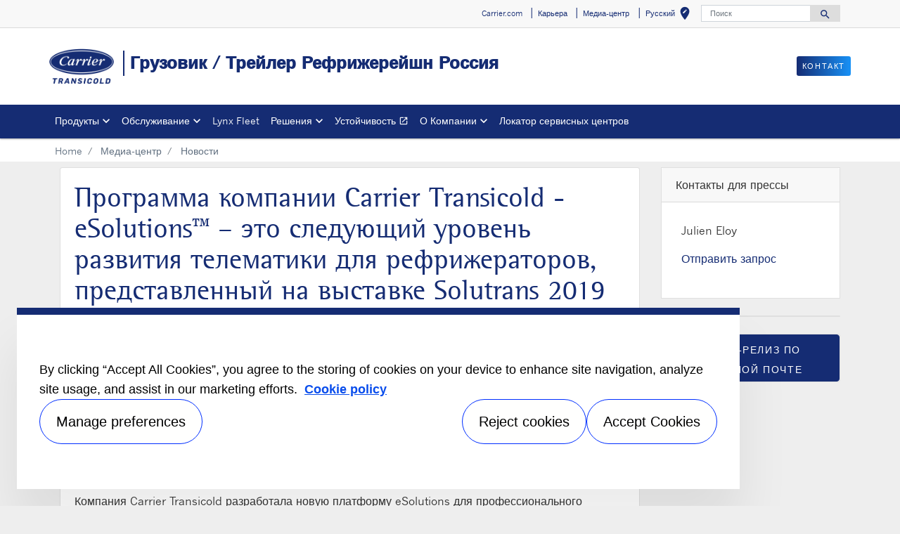

--- FILE ---
content_type: text/html; charset=utf-8
request_url: https://www.carrier.com/truck-trailer/ru/ru/news/news-articles/carrier_transicold_esolutions_the_next_level_of_connected_refrigeration_on_display_at_solutrans_2019.html
body_size: 8655
content:
<!DOCTYPE html>
<!--[if lt IE 7]><html class="no-js lt-ie9 lt-ie8 lt-ie7"><![endif]-->
<!--[if IE 7]><html class="no-js lt-ie9 lt-ie8"><![endif]-->
<!--[if IE 8]><html class="no-js lt-ie9"><![endif]-->
<!--[if gt IE 8]><!-->
<html class="no-js" lang="ru">
<!--<![endif]-->
<head>
    <meta charset="UTF-8">
    <meta http-equiv="X-UA-Compatible" content="IE=edge">
    <meta name="viewport" content="width=device-width, initial-scale=1, shrink-to-fit=no">
    <link rel="shortcut icon" href="/truck-trailer/ru/ru/system/v2411220744/favicon.ico" />
    <link href="https://www.googletagmanager.com" rel="preconnect">
    <link href="https://images.carriercms.com" rel="preconnect">
    <link href="//s7.addthis.com" rel="preconnect">
    <link rel="preload" href="/truck-trailer/ru/ru/system/v2411220744/assets/fonts/MaterialIcons-Regular.woff2" as="font" type="font/woff2" crossorigin>
        <link rel="preload" href="   " as="image">
            <link rel="preload" href="   " as="image">
            <title>Программа компании Carrier Transicold - eSolutions™ – это следующий уровень развития телематики для рефрижераторов, представленный на выставке Solutrans 2019</title>
                <meta name="googlebots" content="index, follow, noodp" />
        <meta name="robots" content="index,follow" />
    <link rel="canonical" href="https://www.carrier.com/truck-trailer/ru/ru/news/news-articles/carrier_transicold_esolutions_the_next_level_of_connected_refrigeration_on_display_at_solutrans_2019.html" />
    <meta property="og:type" content="website" />
    <meta property="og:locale" content="ru_RU" />
    <meta property="og:site_name" content="Carrier" />
        <meta property="og:image" content="https://images.carriercms.com/image/upload/h_200/v1576864320/common/logos/carrier-transicold-logo.png" />
    <meta property="og:url" content="https://www.carrier.com/truck-trailer/ru/ru/news/news-articles/carrier_transicold_esolutions_the_next_level_of_connected_refrigeration_on_display_at_solutrans_2019.html" />
    <meta name="twitter:card" content="summary" />
    <meta name="twitter:site" content="Carrier" />
    <meta name="twitter:creator" content="Carrier" />
    <meta name="twitter:image" content="https://images.carriercms.com/image/upload/h_200/v1576864320/common/logos/carrier-transicold-logo.png" />

    
    <link rel="stylesheet" href="/truck-trailer/ru/ru/system/v2411220744/assets/css/app.min.css">
    <link rel="stylesheet" href="/truck-trailer/ru/ru/system/v2411220744/assets/css/global.min.css" />
    <link rel="stylesheet" href="/truck-trailer/ru/ru/system/v2411220744/assets/css/style.min.css" />

<script type="text/javascript" src="https://cdn.cookielaw.org/consent/242d7fee-9f9d-4244-9b3b-53b2bcd7a03b/OtAutoBlock.js" ></script> <script src="https://cdn.cookielaw.org/scripttemplates/otSDKStub.js"  type="text/javascript" charset="UTF-8" data-domain-script="242d7fee-9f9d-4244-9b3b-53b2bcd7a03b" ></script> <script type="text/javascript"> function OptanonWrapper() { if($("#hdn_cookiepolicylink").length) {var cookiePolicyLink = $("#hdn_cookiepolicylink").val();$("#onetrust-consent-sdk #onetrust-banner-sdk #onetrust-policy-text a:first-child").attr("href", cookiePolicyLink);$("#onetrust-pc-sdk #ot-pc-content #ot-pc-desc .privacy-notice-link").attr("href", cookiePolicyLink);} } </script><link rel="stylesheet" href="/truck-trailer/ru/ru/system/v2411220744/assets/css/fonts.min.css">    </head>
<body>
    <a class="skip-main bg-primary text-white" href="#main-content"></a>
    <input type='hidden' id='hdn_gaAccount' value="UA-63188050-31, G-787WGNXWTM" />
    <input type='hidden' id='hdn_gtmcontainerid' value="GTM-N2TKTQHL" />
    <input type='hidden' id='hdn_ooyala_playerID' value="a15b2c6987d84209a6de2702ccb2c3ed" />

        <input type="hidden" id="hdnLocationTitleUrl" value="/truck-trailer/ru/ru/Location/GetLocationTitle" />
        <input type="hidden" name="locationSelectorUrl" id="locationSelectorUrl" value="/truck-trailer/ru/ru/Json/GetFromCategory/" />
            <input type='hidden' id='hdn_cookiepolicylink' value="/truck-trailer/ru/ru/legal/cookie-policy/" />

    

<header>
    <div class="container-fluid fixed-top px-0 ct-header-basic">
        
 <!-- Call to Action on Tablet & Mobile -->
<div class="ct-header-basic-cta">
    <div class="row d-block d-md-none bg-light">
        <div class="col">
                            <a class="btn btn-primary btn-sm btn-block" role="button" href="/truck-trailer/ru/ru/contact-us/">
                    контакт
                </a>
        </div>
    </div>
</div>    

    <div class="ct-header-basic-secondary">
    <div class="container ">
        <div class="d-none d-md-block">
            <nav class="navbar navbar-expand-md navbar-light bg-light" id="navHeader">
                <div id="navbarNavDropdown2" class="navbar-collapse collapse">


<ul class="navbar-nav ml-auto">
            <li class="nav-item">
                <a class="btn" href="https://www.carrier.com/carrier/en/us/" target="_blank" role="button">
                    Carrier.com
                </a>
            </li>
            <li class="nav-item">
                <a class="btn" href="https://jobs.carrier.com/" target="_self" role="button">
                    Карьера
                </a>
            </li>
            <li class="nav-item">
                <a class="btn" href="/truck-trailer/ru/ru/news/" target="_self" role="button">
                    Медиа-центр
                </a>
            </li>
            <li class="nav-item">
            <button id="btnLocationTitle" class="btn btn-link" role="button" data-toggle="modal" data-target="#selectRegion">
                <i class="material-icons align-middle">edit_location<span class="sr-only">Выберите ваше местоположение</span></i>
            </button>
        </li>

</ul>

<form id="searchForm" class="navbar-form navbar-right" method="get">
    <input type="hidden" id="formURL" value="/truck-trailer/ru/ru/search.html" />
    <div class="input-group">
        <input name="q" id="q" type="text" class="form-control" placeholder="Поиск" aria-label="Поиск" autocomplete="new search text">
        <label for="q" class="sr-only">Поиск</label>
        <div class="input-group-append">
            <button id="btnSearch" class="btn" type="button">
                <i class="material-icons align-bottom">search<span class="sr-only">Search for information</span></i>
            </button>
        </div>
    </div>
        <input type="hidden" id="product-suggestions-url" value="/truck-trailer/ru/ru/SearchSuggestions/Products" />
        <div class="search-autofill d-none">
            <div>
                <div class="search-autofill-header">Suggested Searches:</div>
                <div id="search-suggestions" class="suggestion-products"></div>
            </div>
        </div>
</form>

                </div>
            </nav>
        </div>
    </div>
</div>


<div class="container ct-header-basic-brand-bar">
    <nav class="navbar navbar-expand-md navbar-light bg-light">
        <!-- Branding on Desktop, Tablet & Mobile -->
        <a href="/truck-trailer/ru/ru/" class="ct-brand-logo-link">


        <img class="cld-responsive ct-brand-logo" data-src="https://images.carriercms.com/image/upload/h_150,q_100,f_auto/v1576864320/common/logos/carrier-transicold-logo.png" alt="carrier-transicold-logo" loading="lazy" />






            <div class="d-none d-sm-inline-block">Грузовик / Трейлер Рефрижерейшн Россия</div>
        </a>
        
        <!-- Hamburger on Tablet & Mobile -->
        <div class="ml-auto">
            <div class="btn-group">
                <button class="btn navbar-toggler" type="button" data-toggle="collapse"
                        data-target="#navbarNavDropdown3" aria-controls="navbarNavDropdown3"
                        aria-expanded="false" aria-label="Toggle navigation">
                    <i class="material-icons open-search">search<span class="sr-only">Search for information</span></i>
                    <i class="material-icons close-search d-none">close<span class="sr-only">Close Search for information</span></i>
                </button>
                <button class="btn navbar-toggler hamburgerMenu" type="button" data-toggle="collapse"
                        data-target="#navbarNavDropdown1" aria-controls="navbarNavDropdown1"
                        aria-expanded="false" aria-label="Toggle navigation">
                    <i class="material-icons open-menu">
                        menu<span class="sr-only">Menu.</span>
                    </i><small class="font-weight-light"><br>Menu</small>
                    <i class="material-icons close-menu d-none">
                        close<span class="sr-only">close</span>
                    </i>

                </button>
            </div>
        </div>

        <!-- Call to Action on Desktop -->
        <div class="ml-auto d-none d-md-block">
                            <a class="btn btn-primary btn-sm float-right" role="button" href="/truck-trailer/ru/ru/contact-us/" target="_self">
                    контакт
                </a>
        </div>
    </nav>
</div>


<div class="container-fluid ct-header-basic-primary">
    <div class="container">
        <nav class="navbar navbar-expand-md navbar-light bg-light"  id="siteMainMenu">

            <div id="navbarNavDropdown1" class="collapse navbar-collapse">
                <ul class="navbar-nav mr-auto" >
                            <li class="dropdown nav-item position-relative">
                                <a class="nav-link dropdown-toggle" href="#" id="navbarDropdown1" role="button" data-toggle="dropdown" aria-haspopup="true" aria-expanded="false">Продукты<span class="sr-only"></span></a>

                                <div class="dropdown-menu row" aria-labelledby="navbarDropdown1">
                                        <div class="col-md-3 display-md-table-cell">

    <ul class="ct-menusub-basic-header mr-auto submenu-title">
            <li class="nav-item link-text-strong">
                    <a href="/truck-trailer/ru/ru/products/eu-truck-trailer/trailer/" target="_self" class="nav-link">
                        Трейлер
                    </a>
            </li>

                <li class="nav-item link-text-indent">
                    <a href="/truck-trailer/ru/ru/products/eu-truck-trailer/trailer/vector-he-17/" target="_self" class="nav-link">
                        Vector® HE 17
                    </a>
                </li>
                <li class="nav-item link-text-indent">
                    <a href="/truck-trailer/ru/ru/products/eu-truck-trailer/trailer/vector-high-efficiency-19/" target="_self" class="nav-link">
                        Vector® HE 19
                    </a>
                </li>
                <li class="nav-item link-text-indent">
                    <a href="/truck-trailer/ru/ru/products/eu-truck-trailer/trailer/Vector-S-15/Vector-S-15-Showcase.html" target="_self" class="nav-link">
                        Vector® S 15
                    </a>
                </li>
                <li class="nav-item link-text-indent">
                    <a href="/truck-trailer/ru/ru/products/eu-truck-trailer/trailer/?selectedfacets=Vector|ttbrand" target="_self" class="nav-link">
                        Vector®
                    </a>
                </li>
    </ul>

                                                                                    </div>
                                        <div class="col-md-3 display-md-table-cell">

    <ul class="ct-menusub-basic-header mr-auto submenu-title">
            <li class="nav-item link-text-strong">
                    <a href="/truck-trailer/ru/ru/products/eu-truck-trailer/truck/" target="_self" class="nav-link">
                        Грузовик
                    </a>
            </li>

                <li class="nav-item link-text-indent">
                    <a href="/truck-trailer/ru/ru/products/eu-truck-trailer/truck/?selectedfacets=S|Brand" target="_self" class="nav-link">
                        Cерия S®
                    </a>
                </li>
                <li class="nav-item link-text-indent">
                    <a href="/truck-trailer/ru/ru/products/eu-truck-trailer/truck/supra-he-series/" target="_self" class="nav-link">
                        Cерия S® HE
                    </a>
                </li>
                <li class="nav-item link-text-indent">
                    <a href="/truck-trailer/ru/ru/products/eu-truck-trailer/truck/?selectedfacets=Syberia|Brand" target="_self" class="nav-link">
                        Syberia
                    </a>
                </li>
                <li class="nav-item link-text-indent">
                    <a href="/truck-trailer/ru/ru/products/eu-truck-trailer/truck/?selectedfacets=Iceland|Brand" target="_self" class="nav-link">
                        Iceland
                    </a>
                </li>
    </ul>

                                                                                    </div>
                                        <div class="col-md-3 display-md-table-cell">

    <ul class="ct-menusub-basic-header mr-auto submenu-title">
            <li class="nav-item link-text-strong">
                    <a href="/truck-trailer/ru/ru/products/eu-truck-trailer/lcv/" target="_self" class="nav-link">
                        Легкий Коммерческий Транспорт
                    </a>
            </li>

                <li class="nav-item link-text-indent">
                    <a href="/truck-trailer/ru/ru/products/eu-truck-trailer/lcv/?selectedfacets=Pulsor|Brand" target="_self" class="nav-link">
                        Pulsor®
                    </a>
                </li>
                <li class="nav-item link-text-indent">
                    <a href="/truck-trailer/ru/ru/products/eu-truck-trailer/lcv/?selectedfacets=Xarios|Brand" target="_self" class="nav-link">
                        Xarios®
                    </a>
                </li>
                <li class="nav-item link-text-indent">
                    <a href="/truck-trailer/ru/ru/products/eu-truck-trailer/lcv/?selectedfacets=Viento|Brand" target="_self" class="nav-link">
                        Viento®
                    </a>
                </li>
                <li class="nav-item link-text-indent">
                    <a href="/truck-trailer/ru/ru/products/eu-truck-trailer/lcv/?selectedfacets=Neos|Brand" target="_self" class="nav-link">
                        Neos
                    </a>
                </li>
                <li class="nav-item link-text-indent">
                    <a href="/truck-trailer/ru/ru/products/eu-truck-trailer/lcv/?selectedfacets=Zephyr|Brand" target="_self" class="nav-link">
                        Zephyr
                    </a>
                </li>
                <li class="nav-item link-text-indent">
                    <a href="/truck-trailer/ru/ru/products/eu-truck-trailer/lcv/?selectedfacets=Vatna|Brand" target="_self" class="nav-link">
                        Vatna
                    </a>
                </li>
    </ul>

                                                                                    </div>
                                        <div class="col-md-3 display-md-table-cell">

    <ul class="ct-menusub-basic-header mr-auto submenu-title">
            <li class="nav-item link-text-strong">
                    <a href="/truck-trailer/ru/ru/products/eu-truck-trailer/Electric_and_sustainable_cold_chain/" target="_self" class="nav-link">
                        Альтернативные источники энергии
                    </a>
            </li>

                <li class="nav-item link-text-indent">
                    <a href="/truck-trailer/ru/ru/products/eu-truck-trailer/accessories/eco-drive/" target="_self" class="nav-link">
                        ECO-DRIVE™
                    </a>
                </li>
                <li class="nav-item link-text-indent">
                    <a href="/truck-trailer/ru/ru/products/eu-truck-trailer/eco-drive-t/" target="_self" class="nav-link">
                        ECO-DRIVE™ T
                    </a>
                </li>
                <li class="nav-item link-text-indent">
                    <a href="https://www.carrier.com/truck-trailer/en/eu/news/news-article/carrier-transicold-enters-strategic-agreement-with-addvolt.html" target="_self" class="nav-link">
                        Батарея
                    </a>
                </li>
                <li class="nav-item link-text-indent">
                    <a href="https://www.youtube.com/watch?v=ms0hZcn3138&amp;list=PL2LMt9GTJfnAiKSoflgFaXwHmZvxJTjMU&amp;index=40" target="_blank" class="nav-link">
                        Система eCool™
                    </a>
                </li>
    </ul>

                                                                                    </div>
                                        <div class="col-md-3 display-md-table-cell">

    <ul class="ct-menusub-basic-header mr-auto submenu-title">
            <li class="nav-item link-text-strong">
                    <a href="http://carriertransicold.uberflip.com/i/1490362-ecatalog-carrier-transicold-2023-rus" target="_blank" class="nav-link">
                        электронный каталог
                    </a>
            </li>

    </ul>


    <ul class="ct-menusub-basic-header mr-auto submenu-title">
            <li class="nav-item link-text-strong">
                    <a href="/truck-trailer/ru/ru/products/eu-truck-trailer/accessories/" target="_self" class="nav-link">
                        Аксессуары
                    </a>
            </li>

    </ul>

                                                                                    </div>

                                </div>
                            </li>
                            <li class="dropdown nav-item position-relative">
                                <a class="nav-link dropdown-toggle" href="#" id="navbarDropdown2" role="button" data-toggle="dropdown" aria-haspopup="true" aria-expanded="false">Обслуживание<span class="sr-only"></span></a>

                                <div class="dropdown-menu row" aria-labelledby="navbarDropdown2">
                                        <div class="col-md-3 display-md-table-cell">

    <ul class="ct-menusub-basic-header mr-auto submenu-title">
            <li class="nav-item link-text-strong">
                    <a href="/truck-trailer/ru/ru/service-support/service-offer.html" target="_self" class="nav-link">
                        Сервисные предложения
                    </a>
            </li>

                <li class="nav-item link-text-indent">
                    <a target="_self" class="nav-link">
                        LYNX Fleet™ - Сервисные предложения
                    </a>
                </li>
                <li class="nav-item link-text-indent">
                    <a href="/truck-trailer/ru/ru/service-support/BluEdge/" target="_self" class="nav-link">
                        BluEdge™ - Сервисный контракт
                    </a>
                </li>
                <li class="nav-item link-text-indent">
                    <a href="/truck-trailer/ru/ru/service-support/Performance_Parts/" target="_self" class="nav-link">
                        Performance Parts™
                    </a>
                </li>
                <li class="nav-item link-text-indent">
                    <a href="/truck-trailer/ru/ru/service-support/OneCALL/" target="_self" class="nav-link">
                        oneCALL™ - Круглосуточная поддержка 7 дней в неделю
                    </a>
                </li>
    </ul>


    <ul class="ct-menusub-basic-header mr-auto submenu-title">
            <li class="nav-item link-text-strong">
                    <a href="/truck-trailer/ru/ru/contact-us/service-center-locator/" target="_self" class="nav-link">
                        Локатор сервисных центров
                    </a>
            </li>

    </ul>

                                                                                    </div>

                                </div>
                            </li>
                            <li class="nav-item">
                                <a class="nav-link" target="_self" href="https://www.carrier.com/truck-trailer/ru/ru/service-support/LYNX_fleet/" id="navbarDropdown3">Lynx Fleet
                                </a>
                            </li>
                            <li class="dropdown nav-item position-relative">
                                <a class="nav-link dropdown-toggle" href="#" id="navbarDropdown4" role="button" data-toggle="dropdown" aria-haspopup="true" aria-expanded="false">Решения<span class="sr-only"></span></a>

                                <div class="dropdown-menu row" aria-labelledby="navbarDropdown4">
                                        <div class="col-md-3 display-md-table-cell">

    <ul class="ct-menusub-basic-header mr-auto submenu-title">
            <li class="nav-item link-text-strong">
                    <a href="/truck-trailer/ru/ru/solutions/" target="_self" class="nav-link">
                        Решения
                    </a>
            </li>

                <li class="nav-item link-text-indent">
                    <a href="/truck-trailer/ru/ru/solutions/city/" target="_self" class="nav-link">
                        Городская доставка
                    </a>
                </li>
                <li class="nav-item link-text-indent">
                    <a href="/truck-trailer/ru/ru/solutions/retail/" target="_self" class="nav-link">
                        Розничной торговли
                    </a>
                </li>
                <li class="nav-item link-text-indent">
                    <a href="/truck-trailer/ru/ru/solutions/extreme-climates/" target="_self" class="nav-link">
                        Экстремальных погодных условий
                    </a>
                </li>
                <li class="nav-item link-text-indent">
                    <a href="/truck-trailer/ru/ru/solutions/Pharmaceutical/" target="_self" class="nav-link">
                        Фармацевтической отрасли
                    </a>
                </li>
                <li class="nav-item link-text-indent">
                    <a href="/truck-trailer/ru/ru/solutions/flowers/" target="_self" class="nav-link">
                        Цветочного бизнеса
                    </a>
                </li>
    </ul>

                                                                                    </div>

                                </div>
                            </li>
                            <li class="nav-item">
                                <a class="nav-link" target="_blank" href="https://www.corporate.carrier.com/corporate-responsibility/environment/" id="navbarDropdown5">Устойчивость
                                        <i class="material-icons align-bottom">open_in_new
                                                <span class="sr-only">Открывается в новом окне</span>
                                        </i>
                                </a>
                            </li>
                            <li class="dropdown nav-item position-relative">
                                <a class="nav-link dropdown-toggle" href="#" id="navbarDropdown6" role="button" data-toggle="dropdown" aria-haspopup="true" aria-expanded="false">О Компании<span class="sr-only"></span></a>

                                <div class="dropdown-menu row" aria-labelledby="navbarDropdown6">
                                        <div class="col-md-3 display-md-table-cell">

    <ul class="ct-menusub-basic-header mr-auto submenu-title">
            <li class="nav-item link-text-strong">
                    <a href="/truck-trailer/ru/ru/about/" target="_self" class="nav-link">
                        О Carrier
                    </a>
            </li>

                <li class="nav-item link-text-indent">
                    <a href="/truck-trailer/ru/ru/about/about-carrier-transicold/" target="_self" class="nav-link">
                        О Carrier Transicold
                    </a>
                </li>
                <li class="nav-item link-text-indent">
                    <a href="/truck-trailer/ru/ru/about/core-values/" target="_self" class="nav-link">
                        Главные ценности
                    </a>
                </li>
                <li class="nav-item link-text-indent">
                    <a href="/truck-trailer/ru/ru/about/fact-sheet/" target="_self" class="nav-link">
                        Справочный материал
                    </a>
                </li>
                <li class="nav-item link-text-indent">
                    <a href="/truck-trailer/ru/ru/about/willis-carrier/" target="_self" class="nav-link">
                        Уиллис Кэрриер
                    </a>
                </li>
                <li class="nav-item link-text-indent">
                    <a href="/truck-trailer/ru/ru/about/history/" target="_self" class="nav-link">
                        История Carrier
                    </a>
                </li>
    </ul>

                                                                                    </div>

                                </div>
                            </li>
                            <li class="nav-item">
                                <a class="nav-link" target="_self" href="/truck-trailer/ru/ru/contact-us/service-center-locator/" id="navbarDropdown7">Локатор сервисных центров
                                </a>
                            </li>
                </ul>
            </div>
        
            <div id="navbarNavDropdown3" class="navbar-collapse collapse">
                <div class="row d-block d-md-none">
                    <div class="col">
                        <form name="searchFormMobile" id="searchFormMobile" method="get">
                            <div class="input-group">
                                <input type="text" class="form-control" id="searchBoxMobile">
                                <label for="searchBoxMobile" class="sr-only"></label>
                                <div class="input-group-append">
                                    <button class="btn" type="button" id="btnSearchResults">
                                        <i class="material-icons align-bottom">search<span class="sr-only">Поиск</span></></i>
                                    </button>
                                </div>
                            </div>
                        </form>
                    </div>
                </div>
            </div>
        </nav>
    </div>
</div>


    </div>
</header>








<main class="header-static-margin">
    <section id="main-content" class="pt-one-col">
    <div class="container-fluid ct-breadcrumb-a">
        <div class="container">


        <nav class="ct_breadcrumb-a d-none d-md-block" aria-label="breadcrumb">
            <ol class="breadcrumb" itemscope itemtype="http://schema.org/BreadcrumbList">

                    <li class="breadcrumb-item" itemprop="itemListElement" itemscope itemtype="http://schema.org/ListItem">

                        <span id="breadcrumb(1)" itemprop="name">
                            <a itemprop="item" href="/truck-trailer/ru/ru/">
                                Home
                            </a>

                            <span content="Home" itemprop="name" aria-hidden="true"></span>
                        </span>
                        <meta itemprop="position" content="1" />
                    </li>
                                            <li class="breadcrumb-item" itemprop="itemListElement" itemscope itemtype="http://schema.org/ListItem">

                                <span itemprop="name" id="breadcrumb(2)">
                                    <a itemprop="item" href="/truck-trailer/ru/ru/news/">
                                        Медиа-центр
                                    </a>
                                    <span content="Медиа-центр" itemprop="name" aria-hidden="true"></span>
                                </span>
                                <meta itemprop="position" content="2" />
                            </li>
                            <li class="breadcrumb-item" itemprop="itemListElement" itemscope itemtype="http://schema.org/ListItem">
                                <span itemprop="name" id="breadcrumb(3)">Новости</span>
                                <meta itemprop="position" content="3" />
                            </li>
            </ol>

        </nav>
            <nav class="ct_breadcrumb-b d-block d-md-none" aria-label="breadcrumb">
                <ol class="breadcrumb">
                            <li class="breadcrumb-item active">
                                <i class="material-icons align-bottom">keyboard_arrow_left<span class="sr-only">Arrow back</span></i>
                                <a href="/truck-trailer/ru/ru/news/">
                                    <span>Медиа-центр</span>
                                </a>
                            </li>


                </ol>
            </nav>



        </div>
    </div>
        




<div class="container py-2 ct-news-article">
    <div class="row">
        <article class="col-md-9 pb-4">
            <div class="row">
                <div class="col-12">
                    <div class="card">
                        <div class="card-body">
                            <h1>
                                Программа компании Carrier Transicold - eSolutions™ – это следующий уровень развития телематики для рефрижераторов, представленный на выставке Solutrans 2019
                            </h1>
                            <p>
                                <span class="text-uppercase">
                                    LYON, France -
                                </span>
                                <time datetime=" Nov. 20, 2019" pubdate=" Nov. 20, 2019" class="date">ноя. 20, 2019</time>
                            </p>

                            <div class="card-subtitle">
                            </div>

                            <div class="card-text">
<p><em>Посетите наш стенд 4J195</em></p>
<p>Carrier Transicold представляет свое решение по телематике eSolutions™ во время международной выставки для транспортного бизнеса Solutrans 2019. Передовая телематическая платформа e-Solutions разработана с целью повышения контроля за оборудованием, управления операционными издержками и улучшения операционной эффективности по всей холодильной цепи. Carrier Transicold является частью Carrier, ведущего мирового поставщика инновационных технологий в области обогрева, вентиляции и кондиционирования воздуха (HVAC), охлаждения, пожаробезопасности, охраны и автоматизации зданий.</p>
<p>Компания Carrier Transicold разработала новую платформу eSolutions для профессионального мониторинга за холодильным оборудованием из любой точки мира, обеспечивая при этом производителей товаров, руководителей транспортных предприятий, ритейлеров, водителей необходимой и важной информацией о параметрах перевозимых грузов, а также о состоянии транспортных средств, которые их перевозят.</p>
<p>«eSolutions – это крупный шаг навстречу нашим предложениям по «подключенному охлаждению», – заявил Бертран Гуегуен, президент Truck / Trailer International, Carrier Transicold. «Данная программа позволит нашим клиентам иметь мощный инструмент для мониторинга, анализа и управления холодильными агрегатами посредством различных подключаемых устройств из любой точки мира, дополнительно мы включили в программу целый набор различных опций, которые позволяют решать задачи по доставке температурного груза в реальном времени».</p>
<p>Решение eSolutions позволяет иметь доступ к программе через ПК, смартфон или планшет в круглосуточном режиме 24/7, с целью получения всей необходимой информации от холодильной установки, включая:</p>
<ul>
<li>удаленный мониторинг за температурой</li>
<li>двухсторонний канал связи с возможностью управления ХОУ</li>
<li>подробные отчеты об использовании и необходимом обслуживании ХОУ
<ul>
<li>геолокация</li>
<li>аварийные сигналы</li>
</ul>
</li>
</ul>
<p>Мы предлагаем два варианта сервисных пакетов в программе eSolutions – Access и Premium – каждый из которых обеспечивает различный уровень данных и функций. Пакет Access дает пользователям определенный набор функций для работы, включая мониторинг за температурой, геолокацию, отчеты об использовании и необходимом обслуживании ХОУ. Пакет Premium дополнительно обеспечивает возможность управления агрегатом на расстоянии и дополнительный доступ к функциям, относящимся к обслуживанию и настройкам.</p>
<p>Каждый пакет полностью совместим со стандартным веб-браузером и включает подключение оборудования к холодильному агрегату для целей сбора необходимой информации, передачи и анализа полученных данных.</p>
<p>Для получения более подробной информации о компании Carrier Transicold, ее продуктах и услугах посетите наш сайт: <a href="https://www.carrier.com/truck-trailer/ru/ru">www.carriertransicold.ru</a>. Присоединяйтесь к Carrier Transicold в сети Twitter:<a href="https://www.twitter.com/smartcoldchain">@SmartColdChain</a>.</p>
<p><strong>О компании Carrier Transicold</strong>
<br />
Компания Carrier Transicold помогает совершенствовать доставку температурных грузов, предлагая широкий модельный ряд оборудования для задач любой сложности, а также дополнительные услуги по мониторингу холодильной цепи и полному сервисному сопровождению. На протяжении более чем 45 лет компания Carrier Transicold является лидером в своей отрасли, поставляя клиентам по всему миру передовые, энергоэффективные и экологичные холодильные системы для контейнеров, генераторы, холодильно-отопительные установки прямого привода, автономные дизельные агрегаты для грузовиков и агрегаты для полуприцепов. Carrier Transicold является частью Carrier, ведущего мирового поставщика инновационных технологий в области обогрева, вентиляции и кондиционирования воздуха (HVAC), охлаждения, пожаробезопасности, охране и автоматизации зданий. Для получения дополнительной информации посетите наш веб-сайт: <a href="https://www.carrier.com/truck-trailer/ru/ru">www.carriertransicold.ru</a>. Присоединяйтесь к Carrier в сети Twitter: <a href="https://www.twitter.com/smartcoldchain">@SmartColdChain</a>.</p>
                            </div>
                            <div class="text-center">
                                <figure>
                                </figure>
                            </div>
                        </div>
                        <div class="card-footer bg-white">
                            <a class="btn btn-secondary" aria-label="Вернитесь назад" role="button" onclick="redirectUrl()">
                                Вернитесь назад
                            </a>
                        </div>
                    </div>
                </div>
            </div>
        </article>
        <aside class="col-md-3">
                <section class="pb-4" id="ct-press-contacts">
                    <div class="card">
                        <div class="card-header bg-white">
                            <span>Контакты для прессы</span>
                        </div>

                        <div class="card-body">
                                    <div class="p-2 ">
                                        <p>
                                            
                                                <span>Julien Eloy</span>


                                        <p><a href="/truck-trailer/ru/ru/contact-us">Отправить запрос</a>
                                        </p>
                                        </p>
                                    </div>

                        </div>
                    </div>
                </section>
            <!-- Twitter functionality integration start -->
<section class="pb-4">
    <div class="card">
        <a class="twitter-timeline" href="https://twitter.com/carrier" data-tweet-limit="3" data-link-color="#7aa72d">

        </a>
        
    </div>
</section>
            <!-- Twitter functionality integration end -->
                <section class="pb-4">
                    <div class="card">
                        <a href="javascript:void(0);" onclick="javascript:document.location = 'mailto:?body='+document.location.href;" class="btn btn-secondary w-100 text-left">
                            <i class="material-icons icon-lg align-middle">email<span class="sr-only">Email</span></i>
                            пресс-релиз по электронной почте
                        </a>
                    </div>
                </section>
                    </aside>
    </div>
</div>



        
    </section>
</main>


        <div class="footer-region">

<footer class="container-fluid ct-footer-power-basic">
    <div class="container">
            <div class="row">
                        <div class="col-md-2 h-100">
                            









<p class="text-Center"><a href="https://www.corporate.carrier.com/"><img class="img-fluid cld-responsive" data-src="https://images.carriercms.com/image/upload/w_150,q_100/v1573562016/common/logos/carrier-corp-logo.png" alt="Carrier Corporate Logo" /></a></p>    <p>
    </p>


                        </div>
                        <div class="col-md-2 h-100">
                            


    <ul class="ct-menusub-basic-header mr-auto submenu-title">
            <li class="nav-item link-text-strong">
Продукты            </li>

                <li class="nav-item link-text-indent">
                    <a href="/truck-trailer/ru/ru/products/eu-truck-trailer/trailer/" target="_self" class="nav-link">
                        Трейлер
                    </a>
                </li>
                <li class="nav-item link-text-indent">
                    <a href="/truck-trailer/ru/ru/products/eu-truck-trailer/truck/" target="_self" class="nav-link">
                        Грузовик
                    </a>
                </li>
                <li class="nav-item link-text-indent">
                    <a href="/truck-trailer/ru/ru/products/eu-truck-trailer/lcv/" target="_self" class="nav-link">
                        ЛЕГКОГРУЗОВОЙ ТРАНСПОРТ
                    </a>
                </li>
                <li class="nav-item link-text-indent">
                    <a href="/truck-trailer/ru/ru/news/literature/" target="_self" class="nav-link">
                        Литература
                    </a>
                </li>
    </ul>

                        </div>
                        <div class="col-md-2 h-100">
                            


    <ul class="ct-menusub-basic-header mr-auto submenu-title">
            <li class="nav-item link-text-strong">
Литература            </li>

                <li class="nav-item link-text-indent">
                    <a href="/truck-trailer/ru/ru/contact-us/service-center-locator/" target="_self" class="nav-link">
                        Локатор сервисных центров
                    </a>
                </li>
                <li class="nav-item link-text-indent">
                    <a href="/truck-trailer/ru/ru/service-support/BluEdge/" target="_self" class="nav-link">
                        Пакет техобслуживания
                    </a>
                </li>
                <li class="nav-item link-text-indent">
                    <a href="/truck-trailer/ru/ru/service-support/OneCALL/" target="_self" class="nav-link">
                        Круглосуточная поддержка 24 часа 7 дней в неделю
                    </a>
                </li>
    </ul>

                        </div>
                        <div class="col-md-2 h-100">
                            




    <ul class="ct-menusub-basic-header mr-auto submenu-title">
            <li class="nav-item link-text-strong">
Свяжитесь с нами            </li>

                <li class="nav-item link-text-indent">
                    <a href="/truck-trailer/ru/ru/careers/" target="_self" class="nav-link">
                        Карьера
                    </a>
                </li>
                <li class="nav-item link-text-indent">
                    <a href="/truck-trailer/ru/ru/news/" target="_self" class="nav-link">
                        Медиа-центр
                    </a>
                </li>
                <li class="nav-item link-text-indent">
                    <a href="/truck-trailer/ru/ru/contact-us/" target="_self" class="nav-link">
                        Контакты отдела продаж
                    </a>
                </li>
    </ul>



                        </div>
                        <div class="col-md-2 h-100">
                            

    <a href="/truck-trailer/ru/ru/cool-by-carrier/" target="_self">
        

        <img class="cld-responsive img-fluid" data-src="https://images.carriercms.com/image/upload/w_auto,q_auto,f_auto/v1560945019/carrier/truck-trailer-refrigeration/logos/cool-by-carrier-logo.jpg" alt="cool-by-carrier-logo" loading="lazy" />







    </a>


                        </div>
                        <div class="col-md-2 h-100">
                            









    <p>
    </p>


                        </div>

            </div>
    </div>
</footer>

<footer class="container ct-deep-footer">

    <div class="row">
<div class="col text-center">
<div class="deepFooterLinks">Уведомление о конфиденциальности | <a class="" title="Terms of use" target="_self" href="/truck-trailer/ru/ru/legal/terms-of-use/">Юридическая информация</a> | <a href="https://secure.ethicspoint.com/domain/media/ru/gui/69582/index.html" target="_blank">Программа Speak Up</a> | <a class="" title="Sitemap" target="_self" href="/truck-trailer/ru/ru/sitemap/">Карта сайта</a></div>
<div><a href="https://www.corporate.carrier.com/" target="_blank" rel="noopener">A Carrier Company</a></div>
<div>©2026 Carrier. All Rights Reserved.</div>
<div><a href="javascript:void(0)" class="ot-sdk-show-settings">Cookie Preferences</a></div>
</div>
</div>
</footer>




        </div>

    <script src="/truck-trailer/ru/ru/system/v2411220744/assets/scripts/app.min.js"></script>
    <script type="text/javascript">
        var cl = cloudinary.Cloudinary.new({ cloud_name: "carrierweb" });
        cl.responsive();
    </script>
    <noscript>
        <iframe src="https://www.googletagmanager.com/ns.html?id=GTM-N2TKTQHL" title="Google Tag Manager" height="0" width="0" style="display:none;visibility:hidden"></iframe>
    </noscript>

<script src="/truck-trailer/ru/ru/system/v2411220744/assets/scripts/newsarticle.min.js"></script><script src="/truck-trailer/ru/ru/system/v2411220744/assets/scripts/dataLayerTruck.min.js"></script></body>
</html>

--- FILE ---
content_type: text/html; charset=utf-8
request_url: https://www.carrier.com/truck-trailer/ru/ru/Location/GetLocationTitle
body_size: -242
content:
Русский

--- FILE ---
content_type: text/html; charset=utf-8
request_url: https://www.carrier.com/truck-trailer/ru/ru/Json/GetFromCategory/
body_size: 623
content:

<div class="modal fade" id="selectRegion" tabindex="-1" role="dialog" aria-labelledby="selectRegion" aria-hidden="true">
    <div class="modal-dialog modal-lg" role="document">
        <div class="modal-content">
            <div class="modal-header">
                <p class="modal-title" id="locationId">Выберите Язык</p>
                <button type="button" class="close" data-dismiss="modal" aria-label="Close">
                    <i class="material-icons align-bottom">close<span class="sr-only">Закрыть этот диалог</span></i>
                </button>
            </div>
            <div class="modal-body">
                <nav>
                    <div class="nav nav-tabs" id="nav-tab" role="tablist">

                                <a class="nav-item nav-link active" id="nav-язык-tab" data-toggle="tab"
                                   href="#nav-язык" role="tab" aria-controls="nav-язык">Язык</a>
                    </div>
                </nav>
                <div class="tab-content" id="nav-tabContent">
                            <div class="tab-pane fade show active" id="nav-язык" role="tabpanel" aria-labelledby="nav-язык-tab">
                                <div class="container-fluid">
                                    <div class="row">
                                        <ul class="nav flex-column">
                                                        <li class="nav-item"><a class="nav-link" href="/truck-trailer/en/eu/">Английский</a></li>
                                                        <li class="nav-item"><a class="nav-link" href="/truck-trailer/en/uk">Английский - Великобритания</a></li>
                                                        <li class="nav-item"><a class="nav-link" href="/truck-trailer/nl/nl/">Голландский</a></li>
                                                        <li class="nav-item"><a class="nav-link" href="/truck-trailer/es/es/">Испанский</a></li>
                                                        <li class="nav-item"><a class="nav-link" href="/truck-trailer/it/it/">Итальянский</a></li>
                                                        <li class="nav-item"><a class="nav-link" href="/truck-trailer/de/de/">Немецкий</a></li>
                                                        <li class="nav-item"><a class="nav-link" href="/truck-trailer/pl/pl/">Польский</a></li>
                                                        <li class="nav-item"><a class="nav-link" href="/truck-trailer/ru/ru/">Русский</a></li>
                                                        <li class="nav-item"><a class="nav-link" href="/truck-trailer/fr/fr/">Французский</a></li>
                                                        <li class="nav-item"><a class="nav-link" href="/truck-trailer/cs/cz/">Чешский</a></li>
                                                        <li class="nav-item"><a class="nav-link" href="/truck-trailer/sv/se/">Шведский</a></li>
                                        </ul>
                                    </div>
                                </div>
                            </div>
                </div>

            </div>

            <div class="modal-header">
                <div class="d-flex justify-content-end">
                </div>
                <button type="button" class="btn modal-close-button" data-dismiss="modal">Отмена</button>
            </div>
        </div>
    </div>
</div>


--- FILE ---
content_type: text/css
request_url: https://www.carrier.com/truck-trailer/ru/ru/system/v2411220744/assets/css/fonts.min.css
body_size: 64
content:
@charset "UTF-8";@font-face{font-family:NewsGothicMTW05-Regular;src:url(../fonts/NewsGothicMTW05-Regular.woff2) format("woff2"),url(../fonts/NewsGothicMTW05-Regular.woff) format("woff");font-display:swap}@font-face{font-family:RotisSemiSerifW06-Regular;src:url(../fonts/RotisSemiSerifW06-Regular.woff2) format("woff2"),url(../fonts/RotisSemiSerifW06-Regular.woff) format("woff");font-display:swap}@font-face{font-family:NewsGothicMTW05-Bold;src:url(../fonts/NewsGothicMTW05-Bold.woff2) format("woff2"),url(../fonts/NewsGothicMTW05-Bold.woff) format("woff");font-display:swap}@font-face{font-family:LatoWebLight;src:url(../fonts/Lato-Light.woff) format('woff'),url(../fonts/Lato-Light.ttf) format('truetype');font-style:normal;font-weight:400;text-rendering:optimizeLegibility;font-display:swap}@font-face{font-family:LatoWeb;src:url(../fonts/Lato-Regular.eot);src:url(../fonts/Lato-Regular.eot?#iefix) format('embedded-opentype'),url(../fonts/Lato-Regular.woff) format('woff'),url(../fonts/Lato-Regular.ttf) format('truetype');font-style:normal;font-weight:400;text-rendering:optimizeLegibility;font-display:swap}@font-face{font-family:LatoWebThin;src:url(../fonts/Lato-Thin.eot);src:url(../fonts/Lato-Thin.eot?#iefix) format('embedded-opentype'),url(../fonts/Lato-Thin.woff) format('woff'),url(../fonts/Lato-Thin.ttf) format('truetype');font-style:normal;font-weight:400;text-rendering:optimizeLegibility;font-display:swap}@font-face{font-family:LatoWebThin;src:url(../fonts/Lato-ThinItalic.eot);src:url(../fonts/Lato-ThinItalic.eot?#iefix) format('embedded-opentype'),url(../fonts/Lato-ThinItalic.woff) format('woff'),url(../fonts/Lato-ThinItalic.ttf) format('truetype');font-style:italic;font-weight:400;text-rendering:optimizeLegibility;font-display:swap}